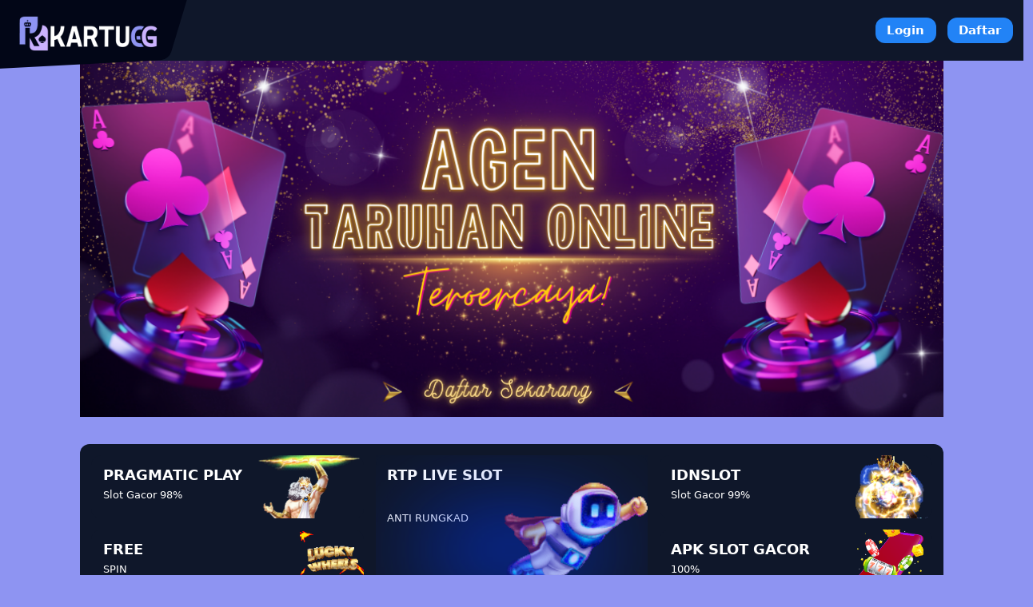

--- FILE ---
content_type: text/html
request_url: https://tannissanmae.com/
body_size: 10899
content:



<!doctype html>
<html amp lang="id">
<head>
    <meta charset="utf-8">
    <title>KartuGG ↝ Situs Taruhan Game Online Terbaik Versi IDN Play!</title>
    <script async src="https://cdn.ampproject.org/v0.js"></script>
    <meta http-equiv="X-UA-Compatible" content="IE=edge,chrome=1">
    <meta name="apple-mobile-web-app-capable" content="yes"><meta name="mobile-web-app-capable" content="yes">
    <link href="https://tannissanmae.com/" rel="canonical" />
  <meta name="description" content="KartuGG Situs taruhan game online dengan provider IDN Play game kartu terbaik poker, domino, dan ceme dengan tampilan menarik dan gameplay yang seru.">
  <meta name="keywords" content="kartugg, kartu gg, login kartugg, daftar kartugg, link alternatif kartugg"><meta name="robots" content="index, follow">
  <meta name="author" content="KartuGG">
  <meta name="rating" content="general">
  <meta name="geo.country" content="id">
  <meta name="geo.placename" content="Indonesia">
  <meta name="geo.region" content="Indonesia">
  <meta name="geo.country" content="Indonesia">
  <meta name="tgn.nation" content="Indonesia">
  <meta name="distribution" content="global">
  <meta name="publisher" content="KartuGG">
  <meta name="dc.Publisher" content="KartuGG">
  <meta name="owner" content="KartuGG">
  <meta name="googlebot" content="index,follow">
  <meta name="Googlebot-Image" content="follow, all">
  <meta name="Scooter" content="follow, all">
  <meta name="msnbot" content="follow, all">
  <meta name="alexabot" content="follow, all">
  <meta name="Slurp" content="follow, all">
  <meta name="ZyBorg" content="follow, all">
  <meta name="yahoobot" content="follow, all">
  <meta name="bingbot" content="follow, all">
  <meta name="MSSmartTagsPreventParsing" content="true">
  <meta name="audience" content="all">
  <meta name="twitter:card" content="summary">
  <meta name="twitter:creator" content="@KartuGG">
  <meta name="twitter:site" content="@KartuGG" />
  <meta name="twitter:title" content="KartuGG ↝ Situs Taruhan Game Online Terbaik Versi IDN Play!" />
  <meta name="twitter:description" content="KartuGG Situs taruhan game online dengan provider IDN Play game kartu terbaik poker, domino, dan ceme dengan tampilan menarik dan gameplay yang seru.">
  <meta property="og:locale" content="id_ID">
  <meta property="og:url" content="https://tannissanmae.com/">
  <meta property="og:type" content="website">
  <meta property="og:title" content="KartuGG ↝ Situs Taruhan Game Online Terbaik Versi IDN Play!">
  <meta property="og:description" content="KartuGG Situs taruhan game online dengan provider IDN Play game kartu terbaik poker, domino, dan ceme dengan tampilan menarik dan gameplay yang seru.">
  <meta property="og:image" content="asset/logo.png" />
  <meta name="viewport" content="width=device-width,minimum-scale=1,initial-scale=1">
    <link href="asset/favicon.ico" rel="icon" type="image/x-icon" /><script type="application/ld+json">
        {
            "@context": "https://schema.org/",
            "@type": "FAQPage",
            "mainEntity": [
                {
                    "@type": "Question",
                    "name": "Situs KartuGG Adalah?",
                    "acceptedAnswer": {
                        "@type": "Answer",
                        "text": "Situs KartuGG merupakan situs judi slot online gacor dengan maxwin terbesar paling gampang menang dan mudah jackpot."
                    }
                },
                {
                    "@type": "Question",
                    "name": "Cara Daftar di KartuGG?",
                    "acceptedAnswer": {
                        "@type": "Answer",
                        "text": "Mudah saja kalian bisa langsung mengakses situsnya dan langsung tekan tombol daftar."
                    }
                },
                {
                    "@type": "Question",
                    "name": "Apa KartuGG Aman?",
                    "acceptedAnswer": {
                        "@type": "Answer",
                        "text": "Tentu saja dikarenakan KartuGG sudah mendapatkan lisensi resmi terpercaya."
                    }
                }
            ]
        }
    </script>
    <style amp-boilerplate="" >body{-webkit-animation:-amp-start 8s steps(1,end) 0s 1 normal both;-moz-animation:-amp-start 8s steps(1,end) 0s 1 normal both;-ms-animation:-amp-start 8s steps(1,end) 0s 1 normal both;animation:-amp-start 8s steps(1,end) 0s 1 normal both}@-webkit-keyframes -amp-start{from{visibility:hidden}to{visibility:visible}}@-moz-keyframes -amp-start{from{visibility:hidden}to{visibility:visible}}@-ms-keyframes -amp-start{from{visibility:hidden}to{visibility:visible}}@-o-keyframes -amp-start{from{visibility:hidden}to{visibility:visible}}@keyframes -amp-start{from{visibility:hidden}to{visibility:visible}}
    </style>
    <noscript><style amp-boilerplate>body{-webkit-animation:none;-moz-animation:none;-ms-animation:none;animation:none}</style></noscript>
    <style amp-custom="" >:root{
            --white:#fff;
            --max-width:1080px;
            --n-space: min(max(12px, 3.5vmin), 30px);
            --n-space-s: min(max(8px, 2vmin), 20px);
            --n-space-xs: min(max(4px, 1vmin), 10px);
            --base:rgb(142 148 242);
            --primary:rgb(15 23 42);
            --secondary:rgb(15 23 42);
            --secondary-hover:#0f0101;
            --tertiary:#93acd3;
            --red:#ed1d49;
            --blue:#2283f6;
            --radius:12px;
            --h1:calc(32px + (42 - 32) * ((100vw - 360px) / (1920 - 360)))
        }
        
        body{
            color: var(--white);
            background:var(--base);
            font-family: -apple-system, system-ui, BlinkMacSystemFont, "Segoe UI", Helvetica, Arial, sans-serif, "Apple Color Emoji", "Segoe UI Emoji", "Segoe UI Symbol";
        }
        
        a{
            text-decoration: none;
        }
        img{
            width: 100%;
            object-fit: contain;
        }
        h1 {
            font-size: var(--h1);
        }
        
        /* width */
        ::-webkit-scrollbar {
            width: 10px;
        }
        
        /* Track */
        ::-webkit-scrollbar-track {
            background: var(--primary);
        }
        
        /* Handle */
        ::-webkit-scrollbar-thumb {
            background: var(--blue);
        }
        
        /* Handle on hover */
        ::-webkit-scrollbar-thumb:hover {
            background: var(--blue);
        }
        
        
        .nav{
            background:var(--primary);
            width:97%;
            position:sticky;
            top:0;
            left:0;
            z-index: 9999;
            display: flex;
            align-items: stretch;
            justify-content: space-between;
            padding: var(--n-space-s) var(--n-space);
        }
        
        .logo{
            background-color: rgb(2 6 23);
            border-radius: 10px;
            transform: skewY(-3deg) skewX(-17deg);
            padding: 36px 25px 16px 66px;
            margin: -30px 0 -20px -65px;
            display: flex;
            align-items: center;
        }
        
        .logo-inner{
            transform: skewY(3deg) skewX(17deg);
            display: flex;
            align-items: center;
        }
        
        .button-wrapper{
            display: flex;
            align-items: center;
        }
        
        .button-wrapper a:first-child{
            margin-right:var(--n-space-s)
        }
        
        .n-container{
            max-width: var(--max-width);
            margin: auto;
            padding: 0 var(--n-space);
        }
        
        
        .n-columns-gap {
            grid-gap: var(--n-space-s);
        }
        
        .n-columns-2 {
            display: grid;
            grid-template-columns: repeat(2, 1fr);
        }
        
        .n-columns-3 {
            display: grid;
            grid-template-columns: repeat(3, 1fr);
        }

        .n-columns-4 {
            display: grid;
            grid-template-columns: repeat(4, 1fr);
        }

        .n-columns-6 {
            display: grid;
            grid-template-columns: repeat(6, 1fr);
        }
        
        .n-columns-5 {
            display: grid;
            grid-template-columns: repeat(5, 1fr);
        }
        
        .n-span-2 {
            grid-row: span 2 / span 2;
            grid-column: span 2 / span 2;
        }
        .n-row-span-2{
            grid-row: span 2 / span 2;
        }
        .n-column-span-2{
            grid-column: span 2 / span 2;
            
        }
        .n-card {
            border-radius: var(--radius);
            padding: var(--n-space-s);
            min-height:50px;
            background:var(--secondary);
            position:relative;
            overflow: hidden;
            display: flex;
            flex-direction: column;
            justify-content: space-between;
        }
        .n-card:hover{
            background: var(--secondary-hover);
        }
        .n-title{
            font-weight:700;
            font-size:1.1rem;
            z-index:2;
        }
        .n-desc{
            font-size:.8rem;
            z-index:2;
        }
        .card-blur{
            position: absolute;
            bottom: -40%;
            left: 50%;
            transform: translate3d(-50%,0,0);
            width: 210px;
            height: 155px;
            background: #0035f0;
            -webkit-filter: blur(60px);
        }
        .card-image{
            position:absolute;
            bottom:0;
            right:0;
        }
        .n-slots{
            border-radius: var(--radius);
        }
        .bg-container{
            background: var(--primary);
            border-radius: var(--radius);
        }
        .padding-normal{
            padding: var( --n-space);
        }
        .padding-s{
            padding: var(--n-space-s);
        }
        .m-b-normal{
            margin-bottom: var(--n-space);
        }
        .middle{
            display: flex;
            flex-direction: column;
            justify-content: center;
        }
        .center {
            display:flex;
            justify-content: center;
            align-items: center;
        }
        
        .tabs,.tabs-blue{
            border-radius: var(--radius);
            padding: var(--n-space-s);
        }
        .tabs {
            background: var(--secondary);
        }
        
        .tabs-blue{
            background: var(--blue);
        }
        
        .tabs:hover, .tabs-blue:hover{
            background: var(--secondary-hover);
        }
        .tabs img, .tabs-blue img{
            margin-right: var(--n-space-s);
        }
        
        table{
            background: var(--primary);
            padding: var(--n-space);
            width: 100%;
            border-radius: var(--radius);
        }
        
        td{
            background: var(--secondary);
            border-radius: var(--radius);
            padding: var(--n-space-s);
            border: 1px solid;
        }
        
        @media only screen and (max-width: 768px) {
            .n-columns-m-1 {
                grid-template-columns: 1fr;
            }
            .n-columns-m-2 {
                grid-template-columns: repeat(2, 1fr);
            }
            .n-columns-m-3 {
                grid-template-columns: repeat(3, 1fr);
            }
            .n-span-2 {
                grid-row: span 2 / span 2;
                grid-column: span 2 / span 2;
            }
            .n-card{
                min-height:100px;
            }
            .n-hidden{
                display:none;
            }
            .hero{
                margin-bottom: var(--n-space);
            }
            .nav{
                width:93%;
            }
            .fixed-menu {
                position:fixed;
                display: grid;
                bottom:0;
                left:0;
                width:100%;
                z-index:999;
                background: var(--primary);
            }
            .btn-footer{
                padding: var(--n-space-s);
                display: flex;
                flex-direction: column;
                align-items: center;
                justify-content: center;
                font-size: .7rem;
                color: var(--tertiary);
                border: var(--radius);
            }
            .btn-footer:hover{
                background: var(--secondary-hover);
                color:var(--blue)
            }
            .btn-footer svg{
                width:1.3rem;
                height:1.3rem;
                margin-bottom: var(--n-space-xs);
                fill: var(--tertiary);
            }
            
            .active{
                background: var(--secondary-hover);
                color: var(--blue);
            }
            .active svg{
                fill: var(--blue);
            }
        }
        
        @media only screen and (min-width: 769px) {
            .fixed-menu{
                display:none;
            }
            
        }
        
        .btn,.btn-primary{
            background-color: var(--blue);
        }
        
        .btn,.btn-primary,.btn-secondary{
            color: #fff;
            border-radius: var(--radius);
            text-align: center;
            font-weight: 700;
        }
        .btn-secondary {
            background: var(--blue);
        }
        .btn{
            padding:var(--n-space-s) var(--n-space);
            box-shadow: 0 0 25px rgb(237 29 73 / 50%);
        }
        
        .btn-primary, .btn-secondary{
            font-size:15px;
            padding:var(--n-space-xs) var(--n-space-s);
        }
        .article {
            border: 1px solid var(--secondary);
            padding:var(--n-space);
            border-radius: var(--radius);
        }
        .contain{
            padding: var(--n-space);
        }
        .article p, li{
            color:#d6dce5;
            line-height: 1.6;
        }
        .article a{
            color: var(--blue);
        }
        .article amp-img{
            border-radius: var(--radius);
            margin-bottom: var(--n-space-s);
        }
        blockquote{
            background: var(--secondary);
            padding: var(--n-space-s) var(--n-space);
            margin:0;
            border-radius: var(--radius);
            position:relative;
        }
        blockquote::before{
            content: '';
            width:3px;
            background:var(--blue);
            position:absolute;
            left:0;
            top:calc(var(--n-space-s) + var(--n-space-s));
            height:calc(100% - (var(--n-space) + var(--n-space)));
        }
        .seo-accordion {
            width: 100%;
        }
        .seo-accordion .accordion {
            position: relative;
            display: block;
            margin: 0;
        }
        .seo-accordion .accordion input {
            position: absolute;
            opacity: 0;
            z-index: -1;
        }
        .seo-accordion .accordion .btn-accordion {
            display: block;
            text-align: left;
            margin-bottom: var(--n-space-s);
            border: 0;
            border-radius: var(--radius);
            background: var(--secondary);
            color: var(--white);
            font-weight: 700;
            cursor: pointer;
            padding: var(--n-space);
            -moz-box-sizing: border-box;
            -webkit-box-sizing: border-box;
            box-sizing: border-box;
        }
        .seo-accordion .accordion .btn-accordion:hover {
            background: var(--secondary-hover);
        }
        .seo-accordion .accordion .btn-accordion:focus,
        .seo-accordion .accordion .btn-accordion:active {
            outline: none;
        }
        .seo-accordion .accordion input:checked ~ .btn-accordion {
            background: var(--secondary-hover);
        }
        .seo-accordion .accordion .btn-accordion .arrow {
            float: right;
            width: 24px;
            height: 24px;
            border:1px solid var(--blue);
            border-radius: var(--radius);
        }
        .seo-accordion .accordion input:checked ~ .btn-accordion .arrow {
            transform: rotate(180deg);
        }
        .seo-accordion .accordion .btn-accordion .arrow path {
            fill: var(--white);
        }
        .seo-accordion .accordion .content-accordion {
            width: 100%;
            padding: 0;
            margin: 5px 0;
            display: none;
        }
        .seo-accordion .accordion .content-accordion p {
            margin: var(--n-space);
            padding: 0;
        }
        .seo-accordion .accordion input:checked ~ .content-accordion {
            display: block;
            pointer-events: all;
            visibility: visible;
        }
        .pragmagif{
            bottom: unset;
            top: -35px;
            max-width: 150px;
        }
        .copirig{
            text-align: center;
            text-transform: uppercase;
        }
        @media screen and (max-width:800px) {
            .botmar{
                margin-bottom: 100px;
            }
        }
    </style>
</head>
<body>
<div class="nav">
<div class="logo">
<div class="logo-inner"><amp-img height="45" layout="intrinsic" src="asset/logo.png" width="175"></amp-img></div>
</div>

<div class="button-wrapper"><a class="btn-secondary" href="https://t.ly/WDjUHdZqaFUR" rel="noopener noreferrer">Login</a> <a class="btn-primary" href="https://t.ly/WDjUHdZqaFUR" rel="noopener noreferrer">Daftar</a></div>
</div>

<header class="n-container hero">
<div>
<div class="n-hidden"><img src="asset/slider1.png" /></div>
</div>
</header>

<section class="n-container m-b-normal" style="padding-top: 30px;">
<div class="bg-container padding-s n-columns-6 n-columns-gap n-columns-m-2">
    <div class="n-column-span-2 n-card">
        <div class="n-title"><a href="https://t.ly/WDjUHdZqaFUR" rel="nofollow" style="color:#ffff;">PRAGMATIC PLAY</a></div>

        <div class="n-desc"><a href="https://t.ly/WDjUHdZqaFUR" rel="nofollow" style="color:#ffff;">Slot Gacor 98%</a></div>
        <a href="https://t.ly/WDjUHdZqaFUR" rel="nofollow" style="color:#ffff;"><img class="card-image pragmagif" src="https://mingos.net/asset/gif/zeus.gif" /> </a></div>

<div class="n-span-2 n-card">
<div class="n-title"><a href="https://t.ly/WDjUHdZqaFUR" rel="nofollow" style="color:#ffff;">RTP LIVE SLOT</a></div>

<div class="n-desc"><a href="https://t.ly/WDjUHdZqaFUR" rel="nofollow" style="color:#ffff;">ANTI RUNGKAD</a></div>
<a href="https://t.ly/WDjUHdZqaFUR" rel="nofollow" style="color:#ffff;"><amp-img class="card-image" height="150" layout="intrinsic" src="https://mingos.net/asset/gif/spaceman.gif" width="200"></amp-img> </a>

<div class="card-blur"></div>
<a href="https://t.ly/WDjUHdZqaFUR" rel="nofollow" style="color:#ffff;"> </a></div>

<div class="n-column-span-2 n-card">
    <div class="n-title"><a href="https://t.ly/WDjUHdZqaFUR" rel="nofollow" style="color:#ffff;">IDNSLOT</a></div>

    <div class="n-desc"><a href="https://t.ly/WDjUHdZqaFUR" rel="nofollow" style="color:#ffff;">Slot Gacor 99%</a></div>
    <a href="https://t.ly/WDjUHdZqaFUR" rel="nofollow" style="color:#ffff;"><amp-img class="card-image" height="98" layout="intrinsic" src="https://mingos.net/asset/gif/gatot.gif" width="100"></amp-img> </a></div>



<div class="n-card n-column-span-2">
<div class="n-title"><a href="https://t.ly/WDjUHdZqaFUR" rel="nofollow" style="color:#ffff;">FREE</a></div>

<div class="n-desc"><a href="https://t.ly/WDjUHdZqaFUR" rel="nofollow" style="color:#ffff;">SPIN</a></div>
<a href="https://t.ly/WDjUHdZqaFUR" rel="nofollow" style="color:#ffff;"><amp-img class="card-image" height="80" layout="intrinsic" src="https://mingos.net/asset/gif/lucky.gif" width="80"></amp-img> </a></div>

<div class="n-column-span-2 n-card">
<div class="n-title"><a href="https://t.ly/WDjUHdZqaFUR" rel="nofollow" style="color:#ffff;">APK SLOT GACOR</a></div>

<div class="n-desc">
    <a href="https://t.ly/WDjUHdZqaFUR" rel="nofollow" style="color:#ffff;">100%</a>
</div>
<a href="https://t.ly/WDjUHdZqaFUR" rel="nofollow" style="color:#ffff;">
    <amp-img class="card-image" height="90" layout="intrinsic" src="https://mingos.net/asset/gif/download.webp" width="104"></amp-img> </a></div>
</div>

</section>

<section class="n-container m-b-normal">
<div class="n-columns-4 n-columns-m-3 n-columns-gap">
    
    
    <amp-img class="n-slots" height="175" layout="responsive" src="https://mingos.net/asset/slot-game/pragmatic-play/starlight-princess.png" width="175"></amp-img>

    <amp-img class="n-slots" height="175" layout="responsive" src="https://mingos.net/asset/slot-game/pg-soft/mahjong-ways.png" width="175"></amp-img> 
    
    
    <amp-img class="n-slots" height="175" layout="responsive" src="https://mingos.net/asset/slot-game/pragmatic-play/muertos-multiplier-megaways.png" width="175"></amp-img>
    
    <amp-img class="n-slots" height="175" layout="responsive" src="https://mingos.net/asset/slot-game/pragmatic-play/gates-of-olympus.png" width="175"></amp-img>
    
    <amp-img class="n-slots" height="175" layout="responsive" src="https://mingos.net/asset/slot-game/pragmatic-play/spin-and-score-megaways.png" width="175"></amp-img>
    
    <amp-img class="n-slots" height="175" layout="responsive" src="https://mingos.net/asset/slot-game/pragmatic-play/the-hand-of-midas.png" width="175"></amp-img>

    <amp-img class="n-slots" height="175" layout="responsive" src="https://mingos.net/asset/slot-game/pragmatic-play/sweet-bonanza.png" width="175"></amp-img> 
    
    <amp-img class="n-slots" height="175" layout="responsive" src="https://mingos.net/asset/slot-game/pg-soft/mahjong-ways-2.png" width="175"></amp-img>
    
    <amp-img class="n-slots" height="175" layout="responsive" src="https://mingos.net/asset/slot-game/pragmatic-play/sword-of-ares.png" width="175"></amp-img>
    
    <amp-img class="n-slots" height="175" layout="responsive" src="https://mingos.net/asset/slot-game/pg-soft/dreams-of-macau.png" width="175"></amp-img>
    
    <amp-img class="n-slots" height="175" layout="responsive" src="https://mingos.net/asset/slot-game/pragmatic-play/sugar-rush.png" width="175"></amp-img>
    
    <amp-img class="n-slots" height="175" layout="responsive" src="https://mingos.net/asset/slot-game/pragmatic-play/power-of-thor-megaways.png" width="175"></amp-img></div>
</section>

<section class="n-container m-b-normal">
<table>
    <tbody>
        
        <tr>
            <td>Metode Deposit</td>
            <td>🏧 Transfer Bank &amp; 💳 E-Money</td>
        </tr>
        <tr>
            <td>Deposit E-wallet</td>
            <td>🟢 DANA, 🟢 OVO, 🟢 GOPAY, 🟢 LinkAja, 🟢 SAKUKU</td>
        </tr>
        <tr>
            <td>Game Slot Gacor</td>
            <td>🍭 Sweet Bonanza, 🌟 Starlight Princess, ⚡Gates of Olympus zeus</td>
        </tr>
        <tr>
            <td>Slot Gacor</td>
            <td>✅ IDN Slot, Pragmatic Play, PGSoft, Playstar</td>
        </tr>
    </tbody>
</table>
</section>

<section class="n-container m-b-normal botmar">
<article class="bg-container contain">
<div class="article">

<h1 style="text-align: center;"><span style="color: #cc99ff;">KartuGG Situs Game Taruhan Online Terbaik Terlengkap</span></h1>
<p style="text-align: justify;">Sebagai situs game taruhan online terlengkap, <span style="color: #cc99ff;"><a style="color: #cc99ff;" href="https://tannissanmae.com/">KartuGG</a></span> menghadirkan berbagai pilihan permainan seperti poker, domino, ceme, dan banyak lagi. Setiap permainan didesain dengan tampilan yang menarik dan gameplay yang seru, memastikan pengalaman bermain yang tidak hanya menyenangkan tetapi juga adil dan menguntungkan. Sistem fair play yang diterapkan oleh KartuGG memastikan bahwa setiap pemain memiliki peluang yang sama untuk menang, tanpa adanya manipulasi atau kecurangan.</p>
<p style="text-align: justify;">KartuGG adalah situs taruhan game online yang telah menjadi pilihan utama bagi para pecinta permainan kartu di Indonesia. Dengan dukungan dari platform IDN Play, KartuGG menawarkan berbagai permainan kartu terbaik yang bisa dinikmati oleh semua kalangan, mulai dari pemula hingga pemain berpengalaman. Situs ini tidak hanya menyediakan permainan yang seru dan menantang, tetapi juga dilengkapi dengan sistem keamanan tercanggih yang menjamin privasi dan kenyamanan bermain bagi para membernya.</p>
<p style="text-align: justify;">Dengan fitur-fitur yang user-friendly, KartuGG memudahkan para pemain untuk mengakses berbagai permainan kapan saja dan di mana saja. Selain itu, dukungan customer service yang responsif selama 24 jam memastikan bahwa setiap pertanyaan dan masalah yang mungkin dihadapi oleh pemain dapat diselesaikan dengan cepat dan efisien. Bergabunglah dengan KartuGG sekarang dan rasakan sendiri keseruan bermain di situs taruhan online terbaik versi IDN Play!</p>
<h2 style="text-align: center;"><span style="color: #cc99ff;">Server Game IDNPlay di Dukung dengan IDNPoker</span></h2>
<p style="text-align: justify;">Salah satu keunggulan utama KartuGG adalah dukungan dari platform IDN Play, yang terkenal sebagai salah satu penyedia layanan permainan kartu terbaik di Asia. <span style="color: #cc99ff;"><a style="color: #cc99ff;" href="https://tannissanmae.com/">IDN Poker</a></span>&nbsp;, sebagai game poker online yang menjadi primadona, menawarkan pengalaman bermain yang otentik dengan sistem yang adil dan tanpa bot. Di IDN Poker, Anda akan bermain melawan pemain sungguhan dari seluruh Indonesia, menjadikan setiap permainan lebih menantang dan menarik.</p>
<p style="text-align: justify;">IDN Poker tidak hanya menawarkan permainan poker, tetapi juga berbagai permainan kartu lainnya seperti Capsa Susun, Ceme Online, Domino QQ, Omaha, Blackjack, dan Super10. Semua permainan ini dapat diakses dengan mudah melalui aplikasi IDN Poker yang bisa diunduh ke perangkat Anda. Dengan satu akun di KartuGG, Anda dapat menikmati semua permainan ini dengan nyaman dan aman.</p>
<p style="text-align: justify;">Salah satu fitur menarik dari IDN Poker adalah kemampuan pemain untuk menjadi bandar di permainan ceme. Di sini, Anda bisa bermain melawan hingga 9 pemain lainnya, menjadikan permainan lebih dinamis dan penuh tantangan. Untuk mulai bermain, Anda hanya perlu mendaftar di KartuGG dan melakukan deposit. Jangan lewatkan kesempatan untuk merasakan keseruan bermain di platform game kartu terbaik ini!</p>
<h3 style="text-align: center;"><span style="color: #cc99ff;">Bonus 5 Lucky Balls Hanya di KartuGG</span></h3>
<p style="text-align: justify;">KartuGG tidak hanya menawarkan permainan kartu yang seru, tetapi juga berbagai bonus menarik yang bisa dinikmati oleh para membernya. Salah satu bonus unggulan yang ditawarkan adalah <strong>Bonus 5 Lucky Balls</strong>. Bonus ini dirancang khusus untuk memberikan tambahan keseruan bagi para member setia KartuGG, terutama bagi mereka yang gemar bermain togel.</p>
<p style="text-align: justify;">Cara bermainnya sangat sederhana. Anda cukup menebak lima nomor bola yang akan keluar dalam undian harian yang disiarkan langsung setiap pukul 18.00 WIB. Setiap member <span style="color: #cc99ff;"><a style="color: #cc99ff;" href="https://tannissanmae.com/">Link KartuGG</a></span> berkesempatan mendapatkan hingga lima tiket undian berdasarkan turnover harian mereka. Semakin besar turnover Anda, semakin banyak tiket undian yang bisa Anda dapatkan, dan semakin besar pula peluang Anda untuk memenangkan hadiah uang tunai.</p>
<p style="text-align: justify;">Berikut adalah rincian pemberian kupon berdasarkan turnover/rollingan harian:</p>
<ul style="text-align: justify;">
<li><strong>Rp. 6.000.000 - Rp. 10.799.999</strong> = 1 Kupon</li>
<li><strong>Rp. 10.800.000 - Rp. 15.999.999</strong> = 2 Kupon</li>
<li><strong>Rp. 16.000.000 - Rp. 21.799.999</strong> = 3 Kupon</li>
<li><strong>Rp. 21.800.000 - Rp. 27.199.999</strong> = 4 Kupon</li>
<li><strong>Lebih dari Rp. 27.199.999</strong> = 5 Kupon</li>
</ul>
<p style="text-align: justify;">Hadiah yang bisa dimenangkan dari bonus ini juga sangat menggiurkan, dengan hadiah utama mencapai Rp. 500.000 untuk bola pertama. Hadiah akan langsung dikreditkan ke akun balance member yang memenangkan undian. Dengan mengikuti bonus 5 Lucky Balls, Anda tidak hanya mendapatkan keseruan tambahan, tetapi juga kesempatan untuk memenangkan uang tunai setiap harinya.</p>
<p style="text-align: justify;"><strong>Prize</strong>:</p>
<ul style="text-align: justify;">
<li>Bola Pertama: Rp. 500.000</li>
<li>Bola Kedua: Rp. 400.000</li>
<li>Bola Ketiga: Rp. 300.000</li>
<li>Bola Keempat: Rp. 200.000</li>
<li>Bola Kelima: Rp. 100.000</li>
</ul>
<p style="text-align: justify;">Dengan bonus menarik seperti ini, KartuGG memastikan bahwa setiap pemain tidak hanya menikmati permainan yang adil dan menyenangkan, tetapi juga mendapatkan keuntungan tambahan yang bisa meningkatkan pengalaman bermain mereka. Daftar sekarang di KartuGG, mainkan game favorit Anda, dan raih kesempatan mendapatkan hadiah besar setiap hari.</p>

<div class="bg-container contain">
<div class="seo-accordion">
<h3>Question -Tentang Situs Slot Gacor KartuGG</h3>

<div class="accordion"><input checked="checked" id="cek1" name="cek" type="radio" /> <label class="btn-accordion" for="cek1">Apa Itu Situs KartuGG?<svg class="arrow" height="24" viewbox="0 0 24 24" width="24"><path d="M7.41,8.58L12,13.17L16.59,8.58L18,10L12,16L6,10L7.41,8.58Z"></path></svg></label>

<div class="content-accordion">
<p>Situs KartuGG merupakan situs judi slot online yang bisa kalian akses dengan mudah tanpa hambatan, situs ini juga menyediakan banyak sekali permainan slot gacor terlengkap dengan sistem keamanan tinggi.</p>
</div>
</div>

<div class="accordion"><input id="cek2" name="cek" type="radio" /> <label class="btn-accordion" for="cek2">Apakah main di KartuGG pasti akan menang?<svg class="arrow" height="24" viewbox="0 0 24 24" width="24"><path d="M7.41,8.58L12,13.17L16.59,8.58L18,10L12,16L6,10L7.41,8.58Z"></path></svg></label>

<div class="content-accordion">
<p>Soal menang kalah itu murni dari hoki akun kalian masing-masing, dikarenakan para admin tidak bisa menyetting rng dari akun kalian, semua berasal dari pusat.</p>
</div>
</div>

<div class="accordion"><input id="cek3" name="cek" type="radio" /> <label class="btn-accordion" for="cek3">Apakah Situs KartuGG termasuk salah satu yang direkomendasikan?<svg class="arrow" height="24" viewbox="0 0 24 24" width="24"><path d="M7.41,8.58L12,13.17L16.59,8.58L18,10L12,16L6,10L7.41,8.58Z"></path></svg></label>

<div class="content-accordion">
<p>Tentu saja dikarenakan situs ini merupakan situs yang sudah terkenal aman, nyaman, dan terpercaya.</p>
</div>
</div>
</div>
</div>

<div class="contain copirig">Copyright &copy; KartuGG 2024 - All Rights Reserved</div>
</article>
</section>

<div class="fixed-menu n-columns-5"><a class="btn-footer active" href="/"><svg class="w-6 h-6" fill="currentColor" viewbox="0 0 24 24" xmlns="http://www.w3.org/2000/svg"> <path d="M11.47 3.84a.75.75 0 011.06 0l8.69 8.69a.75.75 0 101.06-1.06l-8.689-8.69a2.25 2.25 0 00-3.182 0l-8.69 8.69a.75.75 0 001.061 1.06l8.69-8.69z"></path> <path d="M12 5.432l8.159 8.159c.03.03.06.058.091.086v6.198c0 1.035-.84 1.875-1.875 1.875H15a.75.75 0 01-.75-.75v-4.5a.75.75 0 00-.75-.75h-3a.75.75 0 00-.75.75V21a.75.75 0 01-.75.75H5.625a1.875 1.875 0 01-1.875-1.875v-6.198a2.29 2.29 0 00.091-.086L12 5.43z"></path> 
</svg> Beranda </a> 
  
<a class="btn-footer" href="https://t.ly/WDjUHdZqaFUR" rel="noopener noreferrer"> <svg class="w-6 h-6" fill="currentColor" viewbox="0 0 24 24" xmlns="http://www.w3.org/2000/svg"> <path clip-rule="evenodd" d="M12 2.25a.75.75 0 01.75.75v11.69l3.22-3.22a.75.75 0 111.06 1.06l-4.5 4.5a.75.75 0 01-1.06 0l-4.5-4.5a.75.75 0 111.06-1.06l3.22 3.22V3a.75.75 0 01.75-.75zm-9 13.5a.75.75 0 01.75.75v2.25a1.5 1.5 0 001.5 1.5h13.5a1.5 1.5 0 001.5-1.5V16.5a.75.75 0 011.5 0v2.25a3 3 0 01-3 3H5.25a3 3 0 01-3-3V16.5a.75.75 0 01.75-.75z" fill-rule="evenodd"></path> </svg> Unduh </a> 

<a class="btn-footer" href="https://t.ly/WDjUHdZqaFUR" rel="noopener noreferrer"> <svg class="w-6 h-6" fill="currentColor" viewbox="0 0 24 24" xmlns="http://www.w3.org/2000/svg"> <path clip-rule="evenodd" d="M18.685 19.097A9.723 9.723 0 0021.75 12c0-5.385-4.365-9.75-9.75-9.75S2.25 6.615 2.25 12a9.723 9.723 0 003.065 7.097A9.716 9.716 0 0012 21.75a9.716 9.716 0 006.685-2.653zm-12.54-1.285A7.486 7.486 0 0112 15a7.486 7.486 0 015.855 2.812A8.224 8.224 0 0112 20.25a8.224 8.224 0 01-5.855-2.438zM15.75 9a3.75 3.75 0 11-7.5 0 3.75 3.75 0 017.5 0z" fill-rule="evenodd"></path> </svg> Daftar </a> 

<a class="btn-footer" href="https://t.ly/WDjUHdZqaFUR" rel="noopener noreferrer"> <svg class="w-6 h-6" fill="currentColor" viewbox="0 0 24 24" xmlns="http://www.w3.org/2000/svg"> <path d="M9.375 3a1.875 1.875 0 000 3.75h1.875v4.5H3.375A1.875 1.875 0 011.5 9.375v-.75c0-1.036.84-1.875 1.875-1.875h3.193A3.375 3.375 0 0112 2.753a3.375 3.375 0 015.432 3.997h3.943c1.035 0 1.875.84 1.875 1.875v.75c0 1.036-.84 1.875-1.875 1.875H12.75v-4.5h1.875a1.875 1.875 0 10-1.875-1.875V6.75h-1.5V4.875C11.25 3.839 10.41 3 9.375 3zM11.25 12.75H3v6.75a2.25 2.25 0 002.25 2.25h6v-9zM12.75 12.75v9h6.75a2.25 2.25 0 002.25-2.25v-6.75h-9z"></path> </svg> Promosi </a> 

<a class="btn-footer" href="https://t.ly/WDjUHdZqaFUR" rel="noopener noreferrer"> <svg class="w-6 h-6" fill="currentColor" viewbox="0 0 24 24" xmlns="http://www.w3.org/2000/svg"> <path clip-rule="evenodd" d="M4.848 2.771A49.144 49.144 0 0112 2.25c2.43 0 4.817.178 7.152.52 1.978.292 3.348 2.024 3.348 3.97v6.02c0 1.946-1.37 3.678-3.348 3.97-1.94.284-3.916.455-5.922.505a.39.39 0 00-.266.112L8.78 21.53A.75.75 0 017.5 21v-3.955a48.842 48.842 0 01-2.652-.316c-1.978-.29-3.348-2.024-3.348-3.97V6.741c0-1.946 1.37-3.68 3.348-3.97z" fill-rule="evenodd"></path> </svg> Livechat </a></div>

<div style="display: none;">================================================ <a href="https://188.166.40.212">idn888</a> ================================================ <a href="https://128.199.170.113/">bolui88</a> ================================================ <a href="http://170.64.130.71/">Playtech77</a> ================================================ <a href="http://170.64.147.247">Topwind88</a> =============================================== <a href="http://170.64.189.43/">kpsbet</a> =================================================== <a href="http://170.64.180.168">Softbet</a> =================================================== <a href="http://165.232.93.208/">EazySlot</a> =================================================== <a href="http://24.199.113.38/">Maniabet</a></div>
</body>
<div style="display: none;">
<a href="https://heightslearning.org">heightslearning.org</a>
<a href="https://wondersofthemediterranean.com">wondersofthemediterranean.com</a>
<a href="https://lifeesprit.com">lifeesprit.com</a>
<a href="https://realfastbookmarketing.com">realfastbookmarketing.com</a>
<a href="https://cheekyprof.com">cheekyprof.com</a>
<a href="https://adreal.net">adreal.net</a>
<a href="https://hiphopgateway.com">hiphopgateway.com</a>
<a href="https://barleybeads.com">barleybeads.com</a>
<a href="https://fash-eccentric.com">fash-eccentric.com</a>
<a href="https://hobokenalmanac.com">hobokenalmanac.com</a>
<a href="https://simpsonbooks.com">simpsonbooks.com</a>
<a href="https://atonality.net">atonality.net</a>
<a href="https://whenmomtalks.com">whenmomtalks.com</a>
<a href="https://soldigit.net">soldigit.net</a>
<a href="https://kitamag.com">kitamag.com</a>
<a href="https://downthewriterspath.com">downthewriterspath.com</a>
<a href="https://myholidayhomerental.com">myholidayhomerental.com</a>
<a href="https://hits4peanuts.com">hits4peanuts.com</a>
<a href="https://mymarketinggoldmine.com">mymarketinggoldmine.com</a>
<a href="https://brennanjohnson.com">brennanjohnson.com</a>
<a href="https://order-us.com">order-us.com</a>
<a href="https://rosecreekcottage.net">rosecreekcottage.net</a>
<a href="https://greatwayplaya.com">greatwayplaya.com</a>
<a href="https://thompsonautolabs.com">thompsonautolabs.com</a>
<a href="https://steverossman.com">steverossman.com</a>
<a href="https://lattestory.com">lattestory.com</a>
<a href="https://capitalcorponline.com">capitalcorponline.com</a>
<a href="https://carriagetravelclub.com">carriagetravelclub.com</a>
<a href="https://freeproxyserverslist.net">freeproxyserverslist.net</a>
<a href="https://worldanthemband.com">worldanthemband.com</a>
<a href="https://cartoondemenagement.com">cartoondemenagement.com</a>
<a href="https://productscastle.com">productscastle.com</a>
<a href="https://deathbyshoe.com">deathbyshoe.com</a>
<a href="https://bigbrother247.com">bigbrother247.com</a>
<a href="https://sosocan.com">sosocan.com</a>
<a href="https://seinfeld-episodes.com">seinfeld-episodes.com</a>
<a href="https://totemcarver.com">totemcarver.com</a>
<a href="https://expert-term-paper-advice.com">expert-term-paper-advice.com</a>
<a href="https://CentralShopping.net">CentralShopping.net</a>
<a href="https://TerraeSpiritual.org">TerraeSpiritual.org</a>
<a href="https://SummitCollaborative.com">SummitCollaborative.com</a>
<a href="https://PascoWholesale.com">PascoWholesale.com</a>
<a href="https://RadioHorizonte.org">RadioHorizonte.org</a>
<a href="https://California-Wine-Tours-And-Accessories.com">California-Wine-Tours-And-Accessories.com</a>
<a href="https://OrganicCarpetCleaning.org">OrganicCarpetCleaning.org</a>
<a href="https://Parent-Child-Education.com">Parent-Child-Education.com</a>
<a href="https://RebekahMeier.com">RebekahMeier.com</a>
<a href="https://AlcorconWireless.net">AlcorconWireless.net</a>
<a href="https://Osprey-SportFishing.com">Osprey-SportFishing.com</a>
<a href="https://Fun-Colorado-Family-Hikes.com">Fun-Colorado-Family-Hikes.com</a>
<a href="https://FlowEreMeDies.com">FlowEreMeDies.com</a>
<a href="https://WeirdDaily.com">WeirdDaily.com</a>
<a href="https://FileBookSlink.com">FileBookSlink.com</a>
<a href="https://Checkpoint-Games.com">Checkpoint-Games.com</a>
<a href="https://ForgetMeNotJewelry.com">ForgetMeNotJewelry.com</a>
<a href="https://Luxury-Private-Villas.com">Luxury-Private-Villas.com</a>
<a href="https://WesterlyAcht.com">WesterlyAcht.com</a>
<a href="https://TomDavisArtifacts.com">TomDavisArtifacts.com</a>
<a href="https://NicholsonPipeSandDrums.com">NicholsonPipeSandDrums.com</a>
<a href="https://FreeWebsDirectory.com">FreeWebsDirectory.com</a>
<a href="https://Time-Is-Jewelry.com">Time-Is-Jewelry.com</a>
<a href="https://LookingGoodFeelingFab.com">LookingGoodFeelingFab.com</a>
<a href="https://Data-Mining-Guide.net">Data-Mining-Guide.net</a>
<a href="https://PersonalShopperParis.com">PersonalShopperParis.com</a>
<a href="https://IronButtGoldWingers.com">IronButtGoldWingers.com</a>
<a href="https://FragileOnline.com">FragileOnline.com</a>
<a href="https://bakercoins.net">bakercoins.net</a>
<a href="https://adolac.com">adolac.com</a>
<a href="https://arizonasilverado.com">arizonasilverado.com</a>
<a href="https://thespenderella.com">thespenderella.com</a>
<a href="https://davidtodisco.com">davidtodisco.com</a>
<a href="https://advertise-your-business.com">advertise-your-business.com</a>
<a href="https://parsonrussellinterrierit.net">parsonrussellinterrierit.net</a>
<a href="https://interior-design-schools-colleges.com">interior-design-schools-colleges.com</a>
<a href="https://netlabelreview.com">netlabelreview.com</a>
<a href="https://bradleyweekly.com">bradleyweekly.com</a>
<a href="https://clarodelbosque.com">clarodelbosque.com</a>
<a href="https://unlimiteddownloadcenter.com">unlimiteddownloadcenter.com</a>
<a href="https://shocktherapyracing.com">shocktherapyracing.com</a>
<a href="https://ballynesterhouse.com">ballynesterhouse.com</a>
<a href="https://news360world.com">news360world.com</a>
<a href="https://buypropertiesoverseas.com">buypropertiesoverseas.com</a>
<a href="https://bigshoppingcenters.com">bigshoppingcenters.com</a>
<a href="https://earthwaterfireair.com">earthwaterfireair.com</a>
<a href="https://telugubiz.net">telugubiz.net</a>
<a href="https://buscadorares.com">buscadorares.com</a>
<a href="https://insultsunpunished.com">insultsunpunished.com</a>
<a href="https://italiantorrentz.com">italiantorrentz.com</a>
<a href="https://sketchingsands.com">sketchingsands.com</a>
<a href="https://greatlakeshummer.com">greatlakeshummer.com</a>
<a href="https://periodfriendlybristol.org">periodfriendlybristol.org</a>
<a href="https://wreathexpress.com">wreathexpress.com</a>
<a href="https://pitbullsecrets.com">pitbullsecrets.com</a>
<a href="https://lawaterdamagelocal.com">lawaterdamagelocal.com</a>
<a href="https://polosdefrance.com">polosdefrance.com</a>
<a href="https://londonoldboyscup.com">londonoldboyscup.com</a>
<a href="https://kerrcountyfair.com">kerrcountyfair.com</a>
<a href="https://santaclaritahomeguide.com">santaclaritahomeguide.com</a>
<a href="https://pulseorplug.com">pulseorplug.com</a>
<a href="https://forgottenanimalshelter.org">forgottenanimalshelter.org</a>
<a href="https://302main.com">302main.com</a>
<a href="https://agen234hebat.com">agen234hebat.com</a>
<a href="https://asadoon.com">asadoon.com</a>
<a href="https://athensradio.net">athensradio.net</a>
<a href="https://bibitbot.com">bibitbot.com</a>
<a href="https://bombayhoteljaipur.com">bombayhoteljaipur.com</a>
<a href="https://bunkeralia.com">bunkeralia.com</a>
<a href="https://justfoodsolutions.net">justfoodsolutions.net</a>
<a href="https://centennial-maritime.com">centennial-maritime.com</a>
<a href="https://cookinginsens.com">cookinginsens.com</a>
<a href="https://crimea-hotel.com">crimea-hotel.com</a>
<a href="https://eclectic-media.com">eclectic-media.com</a>
<a href="https://halalitaly.net">halalitaly.net</a>
<a href="https://henryalzamora.com">henryalzamora.com</a>
<a href="https://jam19.com">jam19.com</a>
<a href="https://jamesrury.com">jamesrury.com</a>
<a href="https://masakariband.com">masakariband.com</a>
<a href="https://media-4.com">media-4.com</a>
<a href="https://media4india.com">media4india.com</a>
<a href="https://muraperinga.com">muraperinga.com</a>
<a href="https://newfoundlandsites.com">newfoundlandsites.com</a>
<a href="https://orangerie-grenoble.org">orangerie-grenoble.org</a>
<a href="https://parasarcade.com">parasarcade.com</a>
<a href="https://polandspringyoga.com">polandspringyoga.com</a>
<a href="https://royalenfieldking.com">royalenfieldking.com</a>
<a href="https://sakurapalmcoast.com">sakurapalmcoast.com</a>
<a href="https://sarajameswilliams.com">sarajameswilliams.com</a>
<a href="https://shangchenghotel.com">shangchenghotel.com</a>
<a href="https://stocktonchristianchurch.com">stocktonchristianchurch.com</a>
<a href="https://thomasmedia.net">thomasmedia.net</a>
<a href="https://wakayamahotel.com">wakayamahotel.com</a>
<a href="https://densublog.net">densublog.net</a>
<a href="https://acton248.org">acton248.org</a>
<a href="https://westracine.com">westracine.com</a>
<a href="https://173Radio.com">173Radio.com</a>
<a href="https://Augusta-Real-Estate.com">Augusta-Real-Estate.com</a>
<a href="https://Real-France.com">Real-France.com</a>
<a href="https://ChileTeleVisionDigital.com">ChileTeleVisionDigital.com</a>
<a href="https://BestDealSatellite.com">BestDealSatellite.com</a>
<a href="https://GardenData.org">GardenData.org</a>
<a href="https://MarksMayo.com">MarksMayo.com</a>
<a href="https://SuperCountryRadio.com">SuperCountryRadio.com</a>
<a href="https://WildroseVideo.com">WildroseVideo.com</a>
<a href="https://NeonBeam.org">NeonBeam.org</a>
<a href="https://BrightonJava.com">BrightonJava.com</a>
<a href="https://StephenNave.com">StephenNave.com</a>
<a href="https://GraceGoesGlobal.com">GraceGoesGlobal.com</a>
<a href="https://LanaBurgess.com">LanaBurgess.com</a>
<a href="https://CapitalMarketVision.com">CapitalMarketVision.com</a>
<a href="https://Super945.com">Super945.com</a>
<a href="https://MartinBenedict.org">MartinBenedict.org</a>
<a href="https://CentralScales.com">CentralScales.com</a>
<a href="https://Portsaid-Cafe.com">Portsaid-Cafe.com</a>
<a href="https://SecurityIsrael.com">SecurityIsrael.com</a>
<a href="https://ClubMontepulciano.com">ClubMontepulciano.com</a>
<a href="https://CiudadBanner.com">CiudadBanner.com</a>
<a href="https://BergenIndia.com">BergenIndia.com</a>
<a href="https://MariaCollege.org">MariaCollege.org</a>
<a href="https://MinaKaniWalls.com">MinaKaniWalls.com</a>
<a href="https://Rainbow-Cafe.com">Rainbow-Cafe.com</a>
<a href="https://MissoulaEditor.com">MissoulaEditor.com</a>
<a href="https://TransUrbana.com">TransUrbana.com</a>
<a href="https://Portugal-Estate.com">Portugal-Estate.com</a>
<a href="https://ColumbusMultiMedia.com">ColumbusMultiMedia.com</a>
<a href="https://Club-Alba.com">Club-Alba.com</a>
<a href="https://PolenStudio.com">PolenStudio.com</a>
<a href="https://Mobile-Radar.net">Mobile-Radar.net</a>
<a href="https://DoncasterHockeyClub.com">DoncasterHockeyClub.com</a>
<a href="https://EgyptPortal.net">EgyptPortal.net</a>
<a href="https://HotelCarentan.com">HotelCarentan.com</a>
<a href="https://PabloRubinStein.com">PabloRubinStein.com</a>
<a href="https://UniversalCurriculum.com">UniversalCurriculum.com</a>
<a href="https://PanoramaSeattle.com">PanoramaSeattle.com</a>
<a href="https://PontiacHotel.com">PontiacHotel.com</a>
<a href="https://SivasTerminal.com">SivasTerminal.com</a>
<a href="https://elabuelohostal.com">elabuelohostal.com</a>
<a href="https://Mcfarland4Mayor.org">Mcfarland4Mayor.org</a>
<a href="https://BestVillaSpain.com">BestVillaSpain.com</a>
<a href="https://TundraWalkerStudio.com">TundraWalkerStudio.com</a>
<a href="https://403Honda.com">403Honda.com</a>
<a href="https://KearneyPolice.com">KearneyPolice.com</a>
<a href="https://Krabi-RealEstate.com">Krabi-RealEstate.com</a>
<a href="https://RomeHonda.com">RomeHonda.com</a>
<a href="https://RodeoChina.com">RodeoChina.com</a>
<a href="https://CalvaryChapelVirginiabeach.com">CalvaryChapelVirginiabeach.com</a>
<a href="https://SmallTalkPro.com">SmallTalkPro.com</a>
access-haou.net
<a href="https://Metro-China.com">Metro-China.com</a>
<a href="https://TaylorMadeVideo.com">TaylorMadeVideo.com</a>
<a href="https://Tutor-Hongkong.com">Tutor-Hongkong.com</a>
<a href="https://ValenciaRadio.com">ValenciaRadio.com</a>
<a href="https://Onda-Digital.net">Onda-Digital.net</a>
<a href="https://ManuelArenasFoto.com">ManuelArenasFoto.com</a>
<a href="https://VillaLittleCapeHorn.com">VillaLittleCapeHorn.com</a>
<a href="https://AmperFoto.com">AmperFoto.com</a>
<a href="https://LyonIndustriAlCenter.com">LyonIndustriAlCenter.com</a>
<a href="https://GadsdenRadio.org">GadsdenRadio.org</a>
<a href="https://Anti-Meta.com">Anti-Meta.com</a>
<a href="https://Ideal-Alain.com">Ideal-Alain.com</a>
<a href="https://PakistanWest.com">PakistanWest.com</a>
</div>
</html>